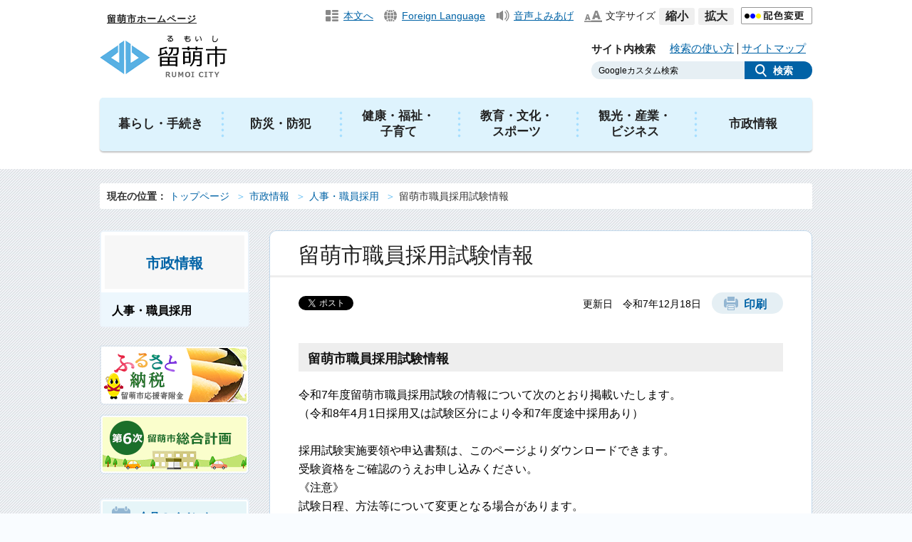

--- FILE ---
content_type: text/html
request_url: https://www.e-rumoi.jp/soumu/sou_00002.html
body_size: 8286
content:
<!DOCTYPE html>
<html lang="ja">
<head>
<meta http-equiv="Content-Type" content="text/html; charset=UTF-8" />
<meta http-equiv="Content-Style-Type" content="text/css" />
<meta http-equiv="Content-Script-Type" content="text/javascript" />
<meta name="viewport" content="width=device-width,initial-scale=1.0,minimum-scale=1.0" />
<title>留萌市職員採用試験情報 - 留萌市ホームページ</title>
<meta name="copyright" content="(C)Rumoi City" />
<meta name="keywords" content="留萌市ホームページ, Rumoi City,留萌市,組織,総務部,総務課,職員採用" />
<meta name="description" content="職員採用についてのご紹介です。" />
<meta name="format-detection" content="telephone=no">
<!-- Google Tag Manager -->
<script>(function(w,d,s,l,i){w[l]=w[l]||[];w[l].push({'gtm.start':
new Date().getTime(),event:'gtm.js'});var f=d.getElementsByTagName(s)[0],
j=d.createElement(s),dl=l!='dataLayer'?'&l='+l:'';j.async=true;j.src=
'https://www.googletagmanager.com/gtm.js?id='+i+dl;f.parentNode.insertBefore
(j,f);
})(window,document,'script','dataLayer','GTM-KJD5N9N');</script>
<!-- End Google Tag Manager -->
<link rel="stylesheet" href="/css/reset.css" />
<link rel="stylesheet" href="/css/common.css" />
<link rel="stylesheet" href="/css/style.css" />
<link rel="stylesheet" href="/css/sp_common.css" />
<link rel="stylesheet" href="/css/sp_style.css" />
<link rel="stylesheet" href="/css/aly.css" />
<link rel="stylesheet" href="/css/normal.css" id="bgChange" />
<script src="/js/jquery-1.11.3.min.js"></script>
<script src="/js/smooth.js"></script>
<script src="/js/jquery.matchHeight.js"></script>
<script src="/js/base.js"></script>
<script src="/js/jquery.cookie.js"></script>
<script src="/js/jquery.font.js"></script>
<script src="/js/print.js"></script>
<script src="//f1-as.readspeaker.com/script/9232/ReadSpeaker.js?pids=embhl" type="text/javascript"></script>
</head>
<body>
<!-- Google Tag Manager (noscript) -->
<noscript><iframe src="https://www.googletagmanager.com/ns.html?id=GTM-KJD5N9N" height="0" width="0" style="display:none;visibility:hidden" title="Google Tag Manager"></iframe></noscript>
<!-- End Google Tag Manager (noscript) -->
<noscript>
<p class="t_c">留萌市公式ウェブサイトではJavaScriptを使用しています。JavaScriptを無効にしている場合、機能が制限されますのでご了承ください。</p>
</noscript>
<a id="TOP"></a>
<div id="wrapper">
<div class="header">
	<div class="header_in">
		<div class="h_top cf pc_only">
			<div class="site_title"><a href="/index_top.html">留萌市ホームページ</a></div>
			<ul class="cf" id="header-fontsize">
				<li class="h_navi hn_01"><a href="#honbun">本文へ</a></li>
				<li class="h_navi hn_02"><a href="/about/foreignlanguage.html">Foreign Language</a></li>
				<li class="h_navi hn_03"><a rel="nofollow" accesskey="L" href="//app-as.readspeaker.com/cgi-bin/rsent?customerid=9232&amp;lang=ja_jp&amp;readid=readspeaker&amp;url=" target="_blank" onclick="readpage(this.href, 'xp1'); return false;">音声よみあげ</a></li>
				<li class="h_navi hn_04">文字サイズ</li>
				<li class="font_size"><a class="hover_link sz_small">縮小</a></li>
				<li class="font_size"><a class="hover_link sz_big">拡大</a></li>
				<li class="site_color">
					<a class="hover_link" href="/about/color.html"><img src="/content/000002255.png" width="100" height="24" alt="配色変更"></a>
				</li>
			</ul>
		</div>
		<div class="h_bottom cf">
			<a href="/index_top.html" class="pc_only"><img class="header_logo" src="/content/000000022.png" width="179" height="59" alt="留萌市（るもいし）"></a>
			<!--/スマホのみ-->
			<div class="h_sp_top sp_only">
				<div class="site_title"><a href="/index_top.html"><img class="header_logo" src="/content/000000022.png" width="100%" alt="留萌市"></a></div>
				<div id="navToggle">
    <img src="/content/000000064.png" width="100%" alt="menu">
				</div>
				<div class="sp_nav">
					<div class="h_left">
						<div class="cf">
							<p>サイト内検索</p>
							<ul class="cf">
								<li><a href="/about/search.html">検索の使い方</a></li>
								<li><a href="/sitemap.html">サイトマップ</a></li>
							</ul>
						</div>
						<div class="form01 cf humber_nv">
							<form id="tmp_gsearch1" action="/result.html" name="tmp_gsearch">
								<input id="tmp_query1"  type="text" name="q" placeholder="Googleカスタム検索" />
								<input id="tmp_func_sch_btn1" type="submit" name="sa" value="検索" />
								<p id="tmp_search_hidden1"><input type="hidden" name="cx" value="017980740911088444736:mendbfv-wek" /></p>
							</form>
						</div>
					</div>
					<div class="h_btn sp_only">
						<ul class="cf">
							<li><a class="hover_link" href="/faq/index.html">よくある質問</a></li>

							<li><a class="hover_link" href="/about/foreignlanguage.html">Foreign Language</a></li>
						</ul>
					</div>
					<ul class="cf menu">
						<li><a href="/kurashi/index.html">暮らし・手続き</a></li>
						<li><a href="/bosai/index.html">防災・防犯 </a></li>
						<li><a href="/kenko/index.html">健康・福祉・子育て</a></li>
						<li><a href="/kyoiku/index.html">教育・文化・スポーツ</a></li>
						<li><a href="/business/index.html">観光・産業・ビジネス</a></li>
						<li><a href="/shisei/index.html">市政情報</a></li>
					</ul>
					<div class="close">閉じる</div>
				</div>
			</div>
			<!--//スマホのみ-->
			<!--
			<div class="h_right pc_only">
				<a class="hover_link" href="/faq/index.html">よくある質問</a>
			</div>
			-->
			<div class="h_left pc_only">
				<div class="cf">
					<p>サイト内検索</p>
					<ul class="cf">
						<li><a href="/about/search.html">検索の使い方</a></li>
						<li><a href="/sitemap.html">サイトマップ</a></li>
					</ul>
				</div>
				<div class="form01 cf">
					<form id="tmp_gsearch" action="/result.html" name="tmp_gsearch">
						<input id="tmp_query"  type="text" name="q" placeholder="Googleカスタム検索" />
						<input id="tmp_func_sch_btn" type="submit" name="sa" value="検索" />
						<p id="tmp_search_hidden"><input type="hidden" name="cx" value="017980740911088444736:mendbfv-wek" /></p>
					</form>
				</div>
			</div>
		</div>
	</div>
</div><!--/header-->
<div class="navi pc_only">
	<ul class="menu cf">
				<li>
					<a href="/kurashi/index.html">暮らし・手続き</a>
					<ul class="more cf">
						<li class="title">暮らし・手続き</li>
							<li><a href="/kurashi/cat_00001.html">戸籍・住民票・証明・マイナンバー</a></li>
							<li><a href="/kurashi/cat_00002.html">ごみ・リサイクル</a></li>
							<li><a href="/kurashi/cat_00003.html">上下水道</a></li>
							<li><a href="/kurashi/cat_00006.html">税金・保険・年金</a></li>
							<li><a href="/kurashi/cat_00011.html">環境保全</a></li>
							<li><a href="/kurashi/cat_00013.html">まちづくり・地域の活動</a></li>
							<li><a href="/kurashi/cat_00016.html">冬の暮らし・除雪・排雪</a></li>
							<li><a href="/kurashi/cat_00017.html">住まい・住居</a></li>
							<li><a href="/kurashi/cat_00019.html">交通</a></li>
							<li><a href="/kurashi/cat_00022.html">消費生活</a></li>
							<li><a href="/kurashi/cat_00023.html">動物・ペット</a></li>
							<li><a href="/kurashi/cat_00024.html">お悔やみ</a></li>
							<li><a href="/kurashi/cat_00025.html">相談</a></li>
					</ul>
				</li>
				<li>
					<a href="/bosai/index.html">防災・防犯</a>
					<ul class="more cf">
						<li class="title">防災・防犯</li>
							<li><a href="/bosai/cat_00102.html">災害発生情報</a></li>
							<li><a href="/bosai/cat_00098.html">災害に備えて</a></li>
							<li><a href="/bosai/cat_00097.html">ハザードマップ</a></li>
							<li><a href="/bosai/cat_00096.html">自主防災組織</a></li>
							<li><a href="/bosai/cat_00095.html">避難所・緊急避難場所</a></li>
							<li><a href="/bosai/cat_00094.html">各種防災訓練</a></li>
							<li><a href="/bosai/cat_00093.html">災害時の情報伝達</a></li>
							<li><a href="/bosai/cat_00092.html">各種防災計画</a></li>
							<li><a href="/bosai/cat_00004.html">国民保護</a></li>
							<li><a href="/bosai/cat_00006.html">防犯・交通安全</a></li>
					</ul>
				</li>
				<li>
					<a href="/kenko/index.html">健康・福祉・子育て</a>
					<ul class="more cf">
						<li class="title">健康・福祉・子育て</li>
							<li><a href="/kenko/cat_00001.html">保健・健康づくり</a></li>
							<li><a href="/kenko/cat_00006.html">医療</a></li>
							<li><a href="/kenko/cat_00009.html">高齢者・介護</a></li>
							<li><a href="/kenko/cat_00015.html">障害者福祉</a></li>
							<li><a href="/kenko/cat_00016.html">妊娠・出産</a></li>
							<li><a href="/kenko/cat_00017.html">子育て</a></li>
					</ul>
				</li>
				<li>
					<a href="/kyoiku/index.html">教育・文化・スポーツ</a>
					<ul class="more cf">
						<li class="title">教育・文化・スポーツ</li>
							<li><a href="/kyoiku/cat_00001.html">学校・幼稚園・教育</a></li>
							<li><a href="/kyoiku/cat_00005.html">生涯学習</a></li>
							<li><a href="/kyoiku/cat_00007.html">国際交流</a></li>
							<li><a href="/kyoiku/cat_00008.html">スポーツ</a></li>
							<li><a href="/kyoiku/cat_00009.html">芸術・文化</a></li>
					</ul>
				</li>
				<li>
					<a href="/business/index.html">観光・産業・ビジネス</a>
					<ul class="more cf">
						<li class="title">観光・産業・ビジネス</li>
							<li><a href="/business/cat_00001.html">観光・道の駅</a></li>
							<li><a href="/business/cat_00002.html">経済振興</a></li>
							<li><a href="/business/cat_00003.html">物流</a></li>
							<li><a href="/business/cat_00004.html">留萌港</a></li>
							<li><a href="/business/cat_00005.html">農業</a></li>
							<li><a href="/business/cat_00006.html">林業</a></li>
							<li><a href="/business/cat_00007.html">水産業</a></li>
							<li><a href="/business/cat_00008.html">物産</a></li>
							<li><a href="/business/cat_00009.html">土木・都市計画</a></li>
							<li><a href="/business/cat_00017.html">労働</a></li>
					</ul>
				</li>
				<li>
					<a href="/shisei/index.html">市政情報</a>
					<ul class="more cf">
						<li class="title">市政情報</li>
							<li><a href="/shisei/cat_00001.html">市の概要</a></li>
							<li><a href="/shisei/cat_00002.html">広報</a></li>
							<li><a href="/shisei/cat_00003.html">広聴</a></li>
							<li><a href="/shisei/cat_00004.html">政策・企画・行政運営</a></li>
							<li><a href="/shisei/cat_00005.html">情報公開・個人情報保護</a></li>
							<li><a href="/shisei/cat_00006.html">条例・規則・告示・統計</a></li>
							<li><a href="/shisei/cat_00008.html">予算・財政</a></li>
							<li><a href="/shisei/cat_00009.html">寄附のご案内</a></li>
							<li><a href="/shisei/iju-00001.html">移住・定住</a></li>
							<li><a href="/shisei/cat_00019.html">市役所のご案内</a></li>
							<li><a href="/shisei/cat_00011.html">選挙</a></li>
							<li><a href="/shisei/cat_00012.html">監査</a></li>
							<li><a href="/shisei/cat_00013.html">人事・職員採用</a></li>
							<li><a href="/gikai/index.html">留萌市議会</a></li>
							<li><a href="/shisei/cat_00020.html">行政のデジタル化</a></li>
					</ul>
				</li>
	</ul>
</div><!--/navi-->
<div class="contents_low" id="honbun">
<div class="contents_in cf">
<ul class="pnkz cf">
<li class="title">現在の位置：</li>
<li><a href="/index_top.html">トップページ</a></li>
<li><a href="/shisei/index.html">市政情報</a></li>
<li><a href="/shisei/cat_00013.html">人事・職員採用</a></li>
<li>留萌市職員採用試験情報</li>
</ul>
<div class="column_type_left cf">
<div id="xp1" class="rs_preserve mb20"></div>
<div class="main" id="readspeaker">
<h1 class="type02">留萌市職員採用試験情報</h1>
<div class="sns_box cf">
<div class="sns_icon">
<a href="https://twitter.com/share" class="twitter-share-button">Tweet</a> <script>!function(d,s,id){var js,fjs=d.getElementsByTagName(s)[0],p=/^http:/.test(d.location)?'http':'https';if(!d.getElementById(id)){js=d.createElement(s);js.id=id;js.src=p+'://platform.twitter.com/widgets.js';fjs.parentNode.insertBefore(js,fjs);}}(document, 'script', 'twitter-wjs');</script>
<iframe title="facebookシェア" src="https://www.facebook.com/plugins/share_button.php?href=https%3A%2F%2Fdevelopers.facebook.com%2Fdocs%2Fplugins%2F&layout=button&mobile_iframe=true&width=61&height=20&appId" width="61" height="20" style="border:none;overflow:hidden" scrolling="no" frameborder="0" allowTransparency="true"></iframe>
</div>
<ul class="tool_icon cf">
<li><a class="btn01" href="javascript:void(0);" onclick="print(); return false;">印刷</a></li>
<li class="text">更新日　令和7年12月18日 </li>
</ul>
</div>
<h2>留萌市職員採用試験情報</h2>
<div class="ct_img_top">
令和7年度留萌市職員採用試験の情報について次のとおり掲載いたします。<br />
（令和8年4月1日採用又は試験区分により令和7年度途中採用あり）<br />
<br />
採用試験実施要領や申込書類は、このページよりダウンロードできます。<br />
受験資格をご確認のうえお申し込みください。<br />
《注意》<br />
試験日程、方法等について変更となる場合があります。<br />
職員採用試験の最新情報については、留萌市ホームページに随時掲載しますので必ずご確認ください。<br />
<br />
<br />
<strong>【公式】留萌市職員採用Instagram</strong><br />
　留萌市では、令和5年4月に採用情報等の発信を行うため、公式Instagramを開設いたしました。今後は職員採用に関することや、留萌市が取り組んでいること、日常の仕事（職場）紹介などを随時発信していきたいと思いますので、留萌市にご興味がある方はぜひ、チェックしてください。<br />
<img alt="" src="/content/000068181.png" /><br />
【公式アカウント】<br />
<br />
&nbsp;
</div>
<h3>1　職員募集について</h3>
<div class="ct_img_top">
（1）【一般事務職（キャリアフリー枠）】&nbsp;<br />
受 付 期 間：第1回目　令和7年4月1日 から 令和7年5月23日<strong>※終了しました</strong><br />
　　　　　　第2回目　令和7年7月1日 から 令和7年8月22日<strong>※終了しました</strong><br />
　　　　　　第3回目　令和7年10月1日 から 令和7年11月21日<strong>※終了しました</strong><br />
試験実施日：第1回目に応募した方　令和7年6月7日（土）<strong>※終了しました</strong><br />
　　　　　　第2回目に応募した方　令和7年9月6日（土）<strong>※終了しました</strong><br />
　　　　　　第3回目に応募した方　令和7年12月6日（土）<strong>※終了しました</strong><br />
採用予定日：令和7年8月1日以降採用（試験区分により最短で8/1付け採用可能です）
<table border="1" cellpadding="1" cellspacing="1" style="width: 500px;">
	<tbody>
		<tr>
			<td class="aly_tx_center">区分</td>
			<td class="aly_tx_center">人員</td>
			<td class="aly_tx_center">年齢要件</td>
			<td class="aly_tx_center">受験資格</td>
		</tr>
		<tr>
			<td class="aly_tx_center">一般事務職<br />
				（キャリアフリー枠）　　　　　　　　　</td>
			<td class="aly_tx_center">若干名　　　</td>
			<td>昭和40年4月2日から<br />
				平成18年4月1日まで<br />
				に生まれた方<br />
				（R8.4.1現在 60歳まで）　　　　　　　　　　　</td>
			<td>学校教育法に基づく高等学校以上を卒業された方　　　　　　　　　　　　</td>
		</tr>
	</tbody>
</table>
<br />
<br />
（2）【建築職、土木職（職務経験者）、社会福祉士、保健師、管理栄養士】<br />
　　　<span class="aly_tx_f_red">9/17更新：管理栄養士の募集は終了いたしました。</span><br />
受 付 期 間：通年募集<br />
　　　　　　※保健師、管理栄養士は令和7年7月1日より受付開始<br />
試験実施日：随時実施（受付後に試験日・会場等の詳細についてご連絡します。）<br />
採用予定日：令和7年4月1日又は最終合格者の同意を得て、令和7年度中に随時採用
<table border="1" cellpadding="1" cellspacing="1" style="width: 500px;">
	<tbody>
		<tr>
			<td class="aly_tx_center">区分</td>
			<td class="aly_tx_center">人員</td>
			<td class="aly_tx_center">受験資格</td>
		</tr>
		<tr>
			<td class="aly_tx_center">建 築 職</td>
			<td class="aly_tx_center">1名</td>
			<td colspan="1" rowspan="5">各区分の受験資格については、採用試験実施要領にてご確認ください</td>
		</tr>
		<tr>
			<td>
				<div class="aly_tx_center">土 木 職</div>

				<div class="aly_tx_center">　（職務経験者）　　　　</div>
			</td>
			<td>　若干名　　</td>
		</tr>
		<tr>
			<td class="aly_tx_center">社会福祉士</td>
			<td class="aly_tx_center">1名</td>
		</tr>
		<tr>
			<td class="aly_tx_center">保健師</td>
			<td class="aly_tx_center">若干名</td>
		</tr>
		<tr>
			<td class="aly_tx_center">管理栄養士<br />
				<span class="aly_tx_f_red">（※募集終了）</span></td>
			<td class="aly_tx_center">1名</td>
		</tr>
	</tbody>
</table>

<div><br />
	※区分共通：採用となった場合、原則として留萌市内に居住できる方<br />
	<br />
	◎　受験できない方<br />
	　日本国籍を有しない方及び地方公務員法第16条の次の各号に該当する方は受験できません。<br />
	　<span style=" background-">1　禁錮以上の刑に処せられ、その執行を終わるまで又はその執行を受けることがなくなるまでの者</span><br style=" background-" />
	<span style=" background-">　2　留萌市職員として懲戒免職の処分を受け、その処分の日から2年を経過しないもの</span><br style=" background-" />
	<span style=" background-">　3　日本国憲法又はその下に成立した政府を暴力で破壊することを主張する政党その他団体を結成し、又はこれに加入した者</span><br />
	<br />
	&nbsp;</div>

</div>
<h3>2　合格者の発表</h3>
<div class="ct_img_top">
<a href="/content/000078607.pdf">・一般事務職（キャリアフリー枠）第3回目試験の第1次試験結果の公表について</a>【12/18更新】<br />
　　合格者には第2次試験のご案内を発送いたします。<br />
<br />
&nbsp;
</div>
<h3>3　試験内容や申込手順等の詳細について</h3>
<div class="ct_img_top">
以下をダウンロードしてください<br />
【注意】<br />
・試験申込書はA4両面印刷とし、A4片面で印刷された場合は、必ずしっかりと貼り合わせて両面としたうえで提出してください。<br />
&nbsp;
</div>
<ul class="link_menu">
<li><a href="/content/000073695.pdf">【技術職】職員採用試験実施要領（建築職・土木職・社会福祉士） （PDFファイル : 346KB）<img src="/content/000002244.gif" width="20" height="20" alt="" class="icon" /></a></li>
<li><a href="/content/000076680.pdf">【技術職】職員採用試験実施要領（保健師・管理栄養士） （PDFファイル : 297KB）<img src="/content/000002244.gif" width="20" height="20" alt="" class="icon" /></a></li>
<li><a href="/content/000068176.xlsx">【技術職】採用試験申込書（建築職・土木職・社会福祉士） （Excelファイル : 25KB）<img src="/content/000002246.gif" width="20" height="20" alt="" class="icon" /></a></li>
<li><a href="/content/000076682.xlsx">【技術職】採用試験申込書（保健師・管理栄養士）※管理栄養士の募集は終了しております （Excelファイル : 25KB）<img src="/content/000002246.gif" width="20" height="20" alt="" class="icon" /></a></li>
<li><a href="/content/000068179.xlsx">【土木職（職務経験者）】エントリーシート （Excelファイル : 13KB）<img src="/content/000002246.gif" width="20" height="20" alt="" class="icon" /></a></li>
<li><a href="/content/000068180.xlsx">【土木職（職務経験者）】職務経歴書 （Excelファイル : 15KB）<img src="/content/000002246.gif" width="20" height="20" alt="" class="icon" /></a></li>
<li><a href="/content/000068178.xlsx">【建築職】エントリーシート （Excelファイル : 13KB）<img src="/content/000002246.gif" width="20" height="20" alt="" class="icon" /></a></li>
<li><a href="/content/000076692.xlsx">【社会福祉士】エントリーシート （Excelファイル : 13KB）<img src="/content/000002246.gif" width="20" height="20" alt="" class="icon" /></a></li>
<li><a href="/content/000076683.xlsx">【保健師】エントリーシート （Excelファイル : 12KB）<img src="/content/000002246.gif" width="20" height="20" alt="" class="icon" /></a></li>
</ul>
<h2>4　その他</h2>
<ul class="link_menu">
<li><a href="/content/000070121.pdf" target="_blank">職員採用試験案内パンフレット （PDFファイル : 1.6MB）<img src="/content/000002244.gif" width="20" height="20" alt="" class="icon" /></a></li>
</ul>
<h2>5　ふるさと枠特設ページ</h2>
<div class="ct_img_top">
<a href="https://www.e-rumoi.jp/soumu/sou_00253.html">ふるさと枠特設ページはこちらからご覧ください</a>
</div>
<dl class="inquiry">
	<dt>このページに関するお問い合わせ</dt>
	<dd>
		<p>
		<span>総務部 総務課</span><br>
		〒077-8601 北海道留萌市幸町1丁目11番地 本庁舎2階<br>
		電話番号：（総務係）0164-42-1801／（人事研修係）0164-42-1802<br>
		FAX番号：0164-43-8778
		</p>
		<form id="inquire" action="https://www.e-rumoi.jp/cgi-bin/inquire/inquire.cgi" method="post">
		<a href="javascript:document.getElementById('inquire').submit();">お問い合わせは専用フォームをご利用ください</a>
		<input type="hidden" name="section_id" value="r0010100" />
		<input type="hidden" name="pgid" value="000000315" />
		<input type="hidden" name="url" value="https://www.e-rumoi.jp/soumu/sou_00002.html" />

		</form>
	</dd>
</dl>
<dl class="question">
	<dt>より良い市ホームページにするために、ページのご感想をお聞かせください</dt>
	<dd>
		<form method="post" action="https://www.e-rumoi.jp/cgi-bin/feedback/accept.cgi" >
		<input type="hidden" name="mode" value="confirm" />
		<input type="hidden" name="code" value="r0010100" />
		<input type="hidden" name="pgid" value="000000315" />
		<input type="hidden" name="url" value="https://www.e-rumoi.jp/soumu/sou_00002.html" />
		<input type="hidden" name="baseurl" value="https://www.e-rumoi.jp/soumu/sou_00002.html" />
			<fieldset class="question_fs">
				<legend><p><span>●</span> このページに問題点はありましたか？（複数回答可）</p></legend>
				<label for="q1_1">
				  <input type="checkbox" class="checkbox" name="q1" id="q1_1" value="1" />
				  <span class="checkbox-icon"></span>
				  特にない
				</label>
				<label for="q2_1">
				  <input type="checkbox" class="checkbox" name="q2" id="q2_1" value="1" />
				  <span class="checkbox-icon"></span>
				  ページが探しにくい
				</label>
				<label for="q3_1">
				  <input type="checkbox" class="checkbox" name="q3" id="q3_1" value="1" />
				  <span class="checkbox-icon"></span>
				  内容がわかりにくい
				</label>
				<br class="pc_only">
				<label for="q4_1">
				  <input type="checkbox" class="checkbox" name="q4" id="q4_1" value="1" />
				  <span class="checkbox-icon"></span>
				  情報が古い
				</label>
				<label for="q5_1">
				  <input type="checkbox" class="checkbox" name="q5" id="q5_1" value="1" />
				  <span class="checkbox-icon"></span>
				  情報が少ない
				</label>
			</fieldset>
			<fieldset>
				<legend><p><span>●</span> その他、このページについてご意見がございましたらご記入ください。</p></legend>
				<textarea class="textarea" name="tx1" rows="9" id="rmifb_q06" title="ここにご意見をご記入ください。" /></textarea>
			</fieldset>
			<p class="atention">
			<span>ご注意</span><br>
			1.　こちらはお問い合わせ用のフォームではありません。<br>
			2.　業務に関するお問い合わせやご意見は、「このページに関するお問い合わせ」欄に記載の部署へお願いいたします。
			住所・電話番号など個人情報を含む内容は記入しないでください。
			</p>
			<div class="cf btn">
				<input type="submit" value="入力内容確認" />
			</div>
		</form>
	</dd>
</dl>
</div><!--/main-->
<div class="side">
			<div class="side_menu">
				<p>市政情報</p>
					<ul class="side_menu_in">
						<li class="menu_top">人事・職員採用</li>
					</ul>
			</div>
<div class="side_banner_box">
	<div class="cf">
		<a href="/seisaku/sei_00032.html" class="side_banner side_banner_small"><img src="/content/000000038.png" width="210" height="84" alt="ふるさと納税"></a>
		<a href="/seisaku/sei_00054.html" class="side_banner side_banner_small"><img src="/content/000000039.png" width="210" height="84" alt="留萌市総合計画書"></a>
	</div>
</div>
<ul class="side_btn_type01">
	<li class="btn01"><a href="/event/event.html">今月のイベント</a></li>
</ul>
<div class="side_category">
	<p>目的別で探す</p>
	<ul class="side_btn_type02 cf">
		<li class="btn01"><a href="/soshiki/index.html"><span>組織から探す</span></a></li>
		<li class="btn02"><a href="/shisetsu/index.html"><span>施設・窓口から探す</span></a></li>
		<li class="btn03"><a href="/shinsei/index.html"><span>申請書を探す</span></a></li>
	</ul>
</div>
</div><!--/side-->
</div><!--/column_type_left-->
</div><!--/contents_in-->
</div><!--/contents_low-->
<div class="footer">
	<div class="footer_in">
		<div class="page_up"><a href="#TOP">ページの先頭に戻る</a></div>
		<ul class="cf">
			<li><a href="/sitemap.html">サイトマップ</a></li>
			<li class="sp_only">|</li>
			<li><a href="/about/notice.html">サイトのご利用方法</a></li>
			<li class="sp_only">|</li>
			<li><a href="/about/guideline.html">留萌市サイトポリシー</a></li>
			<li class="sp_only">|</li>
			<li><a href="/about/accessibility.html">ウェブアクセシビリティ</a></li>
		</ul>
		<div class="cf">
			<div class="f_left">
				<div class="cf">
					<a href="/shisei/rum_00025.html"><img class="footer_logo" src="/content/000000016.png" width="203" height="37" alt="留萌市役所"></a>
					<p class="access"><a href="/shisei/rum_00025.html">市役所へのアクセス</a></p>
				</div>
				<p>〒077-8601北海道留萌市幸町1丁目11番地<br>
				開庁時間：午前8：50～午後5：20<br>
				(土曜日、日曜日、祝日、休日、年末年始を除く)<br>
				法人番号：2000020012122
				</p>
			</div>
			<dl class="f_right">
				<dt>
				<span>あなたの「おしえて」にこたえます</span><br>
				窓口業務時間　／　月～金　午前8：50～午後5：20
				</dt>
				<dd class="cf">
					<span class="mail"><a class="hover_link" href="/about/contact.html">メールでのお問い合わせ</a></span>
					<span class="tel"><a class="hover_link" href="/soshiki/index.html">各課の電話番号はこちら</a></span>
				</dd>
			</dl>
		</div>
		<p class="copy">Copyright &copy; <a href="/index_top.html">RUMOI CITY.</a> All Rights Reserved.</p>
	</div>
</div><!--/footer-->
</div><!--//wrapper-->
<script type="text/javascript" src="/_Incapsula_Resource?SWJIYLWA=719d34d31c8e3a6e6fffd425f7e032f3&ns=1&cb=146467999" async></script></body>
</html>

--- FILE ---
content_type: text/css
request_url: https://www.e-rumoi.jp/css/reset.css
body_size: 1075
content:
@charset "UTF-8";
/**************************************

	reset

**************************************/
body,div,dl,dt,dd,ul,ol,li,h1,h2,h3,h4,h5,h6,pre,form,fieldset,input,textarea,p,blockquote,th,td{ 
	margin: 0 ;
	padding: 0 ;
}
table {
	border-collapse: collapse ;
	border-spacing: 0 ;
}
img{
	margin:0;
	padding:0;
	line-height:0;
	font-size:0;
}
strong{
	font-weight:bold !important;
}
p,dt,dd,td{
	text-align: justify ;
	text-justify: inter-ideograph ;
	font-size:76%;
	line-height:160%;
}
img {
	border : none ;
	vertical-align: bottom ;
	-ms-interpolation-mode: bicubic ;
}
address,caption,cite,code,dfn,em,strong,th,var {
	font-style: normal ;
	font-weight: normal ;
}
ol,ul {
	list-style: none ;
}
caption,th {
	text-align: left ;
}
h1,h2,h3,h4,h5,h6 {
	font-size: 100% ;
	font-weight: normal ;
}

/*	回り込み解除
=====================================*/
.cf:after{
    content: ".";  
    display: block;  
    visibility: hidden;  
    height: 0.1px;  
    clear: both;  
}
.cb{
	clear:both !important;
}

/*	短縮用
=====================================*/
.none_b {border:none !important;}
.none_br{border-right:none !important;}
.none_bl{border-left:none !important;}
.none_bt{border-top:none !important;}
.none_bb{border-bottom:none !important;}

/*	margin
-------------------------------------*/
.m0   { margin: 0px !important ; }
.mt0  { margin-top: 0px !important ; }
.mt5  { margin-top: 5px !important ; }
.mt10 { margin-top: 10px !important ; }
.mt15 { margin-top: 15px !important ; }
.mt20 { margin-top: 20px !important ; }
.mt25 { margin-top: 25px !important ; }
.mt30 { margin-top: 30px !important ; }
.mt35 { margin-top: 35px !important ; }
.mt40 { margin-top: 40px !important ; }
.mt45 { margin-top: 45px !important ; }
.mt50 { margin-top: 50px !important ; }
.mt100{ margin-top: 100px !important ; }
.mb0  { margin-bottom: 0px !important ; }
.mb5  { margin-bottom: 5px !important ; }
.mb10 { margin-bottom: 10px !important ; }
.mb15 { margin-bottom: 15px !important ; }
.mb20 { margin-bottom: 20px !important ; }
.mb25 { margin-bottom: 25px !important ; }
.mb30 { margin-bottom: 30px !important ; }
.mb35 { margin-bottom: 35px !important ; }
.mb40 { margin-bottom: 40px !important ; }
.mb45 { margin-bottom: 45px !important ; }
.mb50 { margin-bottom: 50px !important ; }
.ml0  { margin-left: 0px !important ; }
.ml5  { margin-left: 5px !important ; }
.ml10 { margin-left: 10px !important ; }
.ml15 { margin-left: 15px !important ; }
.ml20 { margin-left: 20px !important ; }
.ml25 { margin-left: 25px !important ; }
.ml30 { margin-left: 30px !important ; }
.ml35 { margin-left: 35px !important ; }
.ml40 { margin-left: 40px !important ; }
.ml45 { margin-left: 45px !important ; }
.ml50 { margin-left: 50px !important ; }
.mr0  { margin-right: 0px !important ; }
.mr5  { margin-right: 5px !important ; }
.mr10 { margin-right: 10px !important ; }
.mr12 { margin-right: 12px !important ; }
.mr15 { margin-right: 15px !important ; }
.mr20 { margin-right: 20px !important ; }
.mr24 { margin-right: 24px !important ; }
.mr25 { margin-right: 25px !important ; }
.mr30 { margin-right: 30px !important ; }
.mr35 { margin-right: 35px !important ; }
.mr40 { margin-right: 40px !important ; }
.mr45 { margin-right: 45px !important ; }
.mr50 { margin-right: 50px !important ; }

/*	padding
-------------------------------------*/
.p0   { padding: 0px !important ; }
.pt0  { padding-top: 0px !important ; }
.pt5  { padding-top: 5px !important ; }
.pt10 { padding-top: 10px !important ; }
.pt15 { padding-top: 15px !important ; }
.pt20 { padding-top: 20px !important ; }
.pt25 { padding-top: 25px !important ; }
.pt30 { padding-top: 30px !important ; }
.pt35 { padding-top: 35px !important ; }
.pt40 { padding-top: 40px !important ; }
.pt45 { padding-top: 45px !important ; }
.pt50 { padding-top: 50px !important ; }
.pb0  { padding-bottom: 0px !important ; }
.pb5  { padding-bottom: 5px !important ; }
.pb10 { padding-bottom: 10px !important ; }
.pb15 { padding-bottom: 15px !important ; }
.pb20 { padding-bottom: 20px !important ; }
.pb25 { padding-bottom: 25px !important ; }
.pb30 { padding-bottom: 30px !important ; }
.pb35 { padding-bottom: 35px !important ; }
.pb40 { padding-bottom: 40px !important ; }
.pb45 { padding-bottom: 45px !important ; }
.pb50 { padding-bottom: 50px !important ; }
.pl0  { padding-left: 0px !important ; }
.pl1  { padding-left: 1px !important ; }
.pl5  { padding-left: 5px !important ; }
.pl10 { padding-left: 10px !important ; }
.pl15 { padding-left: 15px !important ; }
.pl20 { padding-left: 20px !important ; }
.pl25 { padding-left: 25px !important ; }
.pl30 { padding-left: 30px !important ; }
.pl35 { padding-left: 35px !important ; }
.pl40 { padding-left: 40px !important ; }
.pl45 { padding-left: 45px !important ; }
.pl50 { padding-left: 50px !important ; }
.pl60 { padding-left: 60px !important ; }
.pr0  { padding-right: 0px !important ; }
.pr1  { padding-right: 1px !important ; }
.pr2  { padding-right: 2px !important ; }
.pr5  { padding-right: 5px !important ; }
.pr10 { padding-right: 10px !important ; }
.pr12 { padding-right: 12px !important ; }
.pr15 { padding-right: 15px !important ; }
.pr20 { padding-right: 20px !important ; }
.pr25 { padding-right: 25px !important ; }
.pr30 { padding-right: 30px !important ; }
.pr35 { padding-right: 35px !important ; }
.pr40 { padding-right: 40px !important ; }
.pr44 { padding-right: 44px !important ; }
.pr45 { padding-right: 45px !important ; }
.pr50 { padding-right: 50px !important ; }
.pr60 { padding-right: 60px !important ; }

/*	font
-------------------------------------*/
.f_l{
	font-size:125% !important;
	line-height:140% !important;
}
.f_s{
	font-size:90% !important;
	line-height:150% !important;
}

/*	align
-------------------------------------*/
.t_c{text-align:center !important;}
.t_r{text-align:right !important;}
.t_l{text-align:left !important;}
.va_t{vertical-align:top !important;}
.va_m{vertical-align:middle !important;}
.va_b{vertical-align:bottom !important;}

/*	装飾
-------------------------------------*/
.txt_icon{
    background: #007bc4;
    color: #fff;
    padding: 5px 7px 3px;
}

--- FILE ---
content_type: text/css
request_url: https://www.e-rumoi.jp/css/aly.css
body_size: 281
content:
.aly_tx_xxs {font-size: 0.55em !important;}
.aly_tx_xs {font-size: 0.7em !important;}
.aly_tx_s {font-size: 0.8em !important;}
.aly_tx_m {font-size: 1em !important;}
.aly_tx_l {font-size: 1.2em !important;}
.aly_tx_xl {font-size: 1.44em !important;}
.aly_tx_xxl {font-size: 2em !important;}

.aly_tx_left {text-align: left !important;}
.aly_tx_center {text-align: center !important;}
.aly_tx_right {text-align: right !important;}
.aly_tx_justify {text-align: justify !important;}

.aly_tx_f_auto{color:rgb(0,0,0) !important;}
.aly_tx_f_black{color:rgb(0,0,0) !important;}
.aly_tx_f_maroon{color:rgb(128,0,0) !important;}
.aly_tx_f_saddlebrown{color:rgb(139,69,19) !important;}
.aly_tx_f_darkslategray{color:rgb(47,79,79) !important;}
.aly_tx_f_teal{color:rgb(0,128,128) !important;}
.aly_tx_f_navy{color:rgb(0,0,128) !important;}
.aly_tx_f_indigo{color:rgb(75,0,130) !important;}
.aly_tx_f_dimgray{color:rgb(105,105,105) !important;}
.aly_tx_f_firebrick{color:rgb(178,34,34) !important;}
.aly_tx_f_brown{color:rgb(165,42,42) !important;}
.aly_tx_f_goldenrod{color:rgb(218,165,32) !important;}
.aly_tx_f_darkgreen{color:rgb(0,100,0) !important;}
.aly_tx_f_turquoise{color:rgb(64,224,208) !important;}
.aly_tx_f_mediumblue{color:rgb(0,0,205) !important;}
.aly_tx_f_purple{color:rgb(128,0,128) !important;}
.aly_tx_f_gray{color:rgb(128,128,128) !important;}
.aly_tx_f_red{color:#c40100 !important;}
.aly_tx_f_darkorange{color:rgb(255,140,0) !important;}
.aly_tx_f_gold{color:rgb(255,215,0) !important;}
.aly_tx_f_green{color:rgb(0,128,0) !important;}
.aly_tx_f_cyan{color:rgb(0,255,255) !important;}
.aly_tx_f_blue{color:rgb(0,0,255) !important;}
.aly_tx_f_violet{color:rgb(238,130,238) !important;}
.aly_tx_f_darkgray{color:rgb(169,169,169) !important;}
.aly_tx_f_lightsalmon{color:rgb(255,160,122) !important;}
.aly_tx_f_orange{color:rgb(255,165,0) !important;}
.aly_tx_f_yellow{color:rgb(255,255,0) !important;}
.aly_tx_f_lime{color:rgb(0,255,0) !important;}
.aly_tx_f_paleturquoise{color:rgb(175,238,238) !important;}
.aly_tx_f_lightblue{color:rgb(173,216,230) !important;}
.aly_tx_f_plum{color:rgb(221,160,221) !important;}
.aly_tx_f_lightgrey{color:rgb(211,211,211) !important;}
.aly_tx_f_lavenderblush{color:rgb(255,240,245) !important;}
.aly_tx_f_antiquewhite{color:rgb(250,235,215) !important;}
.aly_tx_f_lightyellow{color:rgb(255,255,224) !important;}
.aly_tx_f_honeydew{color:rgb(240,255,240) !important;}
.aly_tx_f_azure{color:rgb(240,255,255) !important;}
.aly_tx_f_aliceblue{color:rgb(240,248,255) !important;}
.aly_tx_f_lavender{color:rgb(230,230,250) !important;}
.aly_tx_f_white{color:rgb(255,255,255) !important;}

--- FILE ---
content_type: text/plain
request_url: https://www.google-analytics.com/j/collect?v=1&_v=j102&a=1556318851&t=pageview&_s=1&dl=https%3A%2F%2Fwww.e-rumoi.jp%2Fsoumu%2Fsou_00002.html&ul=en-us%40posix&dt=%E7%95%99%E8%90%8C%E5%B8%82%E8%81%B7%E5%93%A1%E6%8E%A1%E7%94%A8%E8%A9%A6%E9%A8%93%E6%83%85%E5%A0%B1%20-%20%E7%95%99%E8%90%8C%E5%B8%82%E3%83%9B%E3%83%BC%E3%83%A0%E3%83%9A%E3%83%BC%E3%82%B8&sr=1280x720&vp=1280x720&_u=YEBAAAABAAAAAC~&jid=1327030168&gjid=1379142275&cid=1210743267.1768797059&tid=UA-93729970-1&_gid=1428613388.1768797059&_r=1&_slc=1&gtm=45He61e1n81KJD5N9Nv76500606za200zd76500606&gcd=13l3l3l3l1l1&dma=0&tag_exp=102015666~103116026~103200004~104527907~104528500~104684208~104684211~105391253~115938466~115938469~115985660~116988315~117041587&z=805370379
body_size: -449
content:
2,cG-49FYQDSQP1